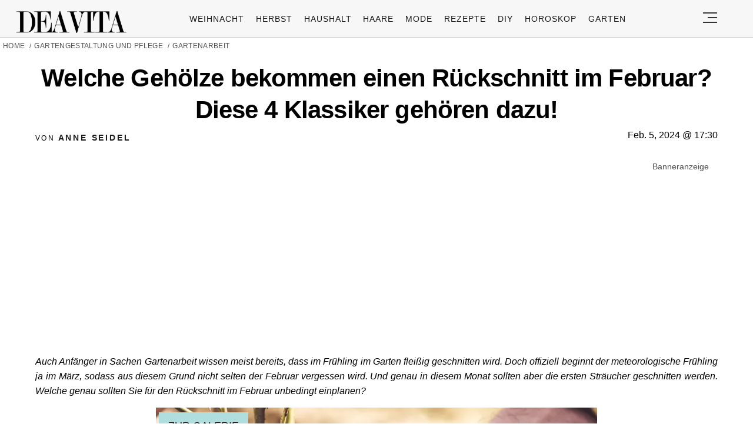

--- FILE ---
content_type: text/html; charset=utf-8
request_url: https://www.google.com/recaptcha/api2/aframe
body_size: 120
content:
<!DOCTYPE HTML><html><head><meta http-equiv="content-type" content="text/html; charset=UTF-8"></head><body><script nonce="qfa468pqST_DHq8f2KRZLA">/** Anti-fraud and anti-abuse applications only. See google.com/recaptcha */ try{var clients={'sodar':'https://pagead2.googlesyndication.com/pagead/sodar?'};window.addEventListener("message",function(a){try{if(a.source===window.parent){var b=JSON.parse(a.data);var c=clients[b['id']];if(c){var d=document.createElement('img');d.src=c+b['params']+'&rc='+(localStorage.getItem("rc::a")?sessionStorage.getItem("rc::b"):"");window.document.body.appendChild(d);sessionStorage.setItem("rc::e",parseInt(sessionStorage.getItem("rc::e")||0)+1);localStorage.setItem("rc::h",'1765497816319');}}}catch(b){}});window.parent.postMessage("_grecaptcha_ready", "*");}catch(b){}</script></body></html>